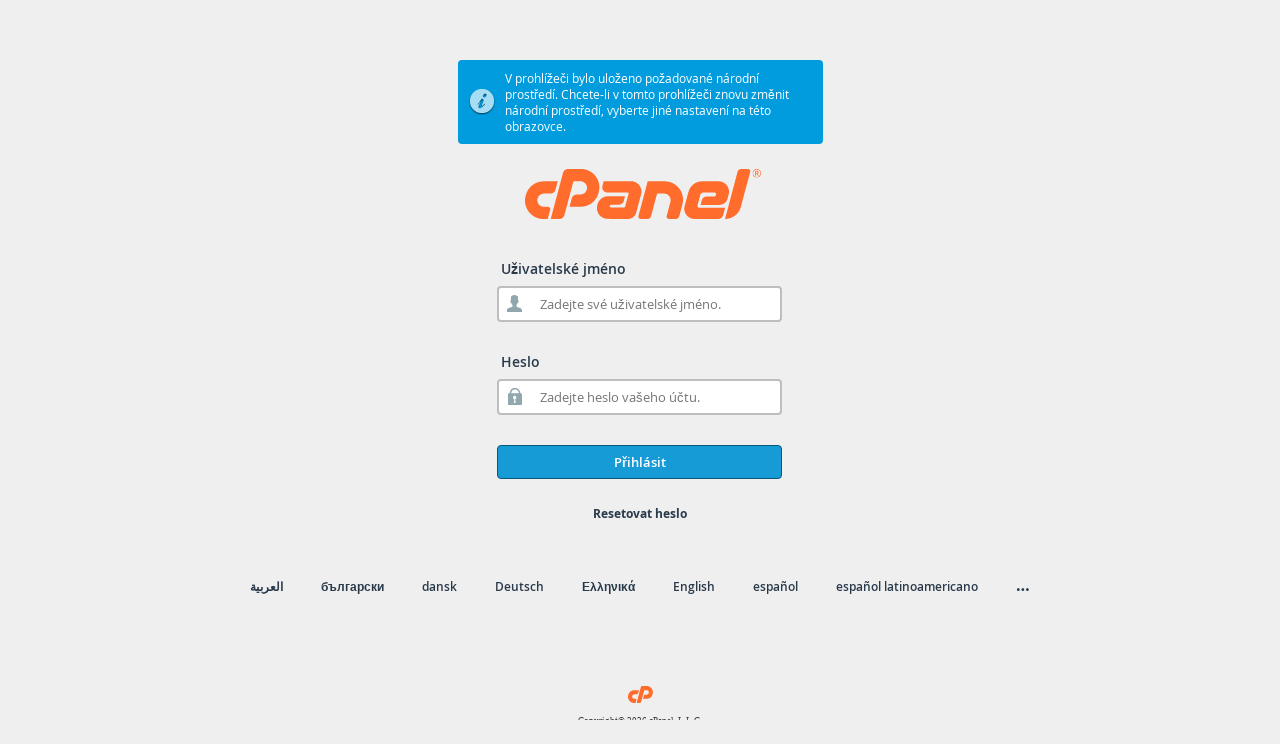

--- FILE ---
content_type: text/css
request_url: https://gator1367.hostgator.com:2083/cPanel_magic_revision_1648610195/unprotected/hostgator/fonts/open_sans/open_sans.min.css
body_size: 527
content:
@font-face{font-family:'Open Sans';src:url(/cPanel_magic_revision_1648610195/unprotected/hostgator/fonts/open_sans/OpenSans-Bold-webfont.eot);src:url(/cPanel_magic_revision_1648610195/unprotected/hostgator/fonts/open_sans/OpenSans-Bold-webfont.eot?#iefix) format('embedded-opentype'),url(/cPanel_magic_revision_1648610195/unprotected/hostgator/fonts/open_sans/OpenSans-Bold-webfont.woff) format('woff'),url(/cPanel_magic_revision_1648610195/unprotected/hostgator/fonts/open_sans/OpenSans-Bold-webfont.ttf) format('truetype'),url(OpenSans-Bold-webfont.svg#open_sansbold) format('svg');font-style:normal;font-weight:700}@font-face{font-family:'Open Sans';src:url(/cPanel_magic_revision_1648610195/unprotected/hostgator/fonts/open_sans/OpenSans-BoldItalic-webfont.eot);src:url(/cPanel_magic_revision_1648610195/unprotected/hostgator/fonts/open_sans/OpenSans-BoldItalic-webfont.eot?#iefix) format('embedded-opentype'),url(/cPanel_magic_revision_1648610195/unprotected/hostgator/fonts/open_sans/OpenSans-BoldItalic-webfont.woff) format('woff'),url(/cPanel_magic_revision_1648610195/unprotected/hostgator/fonts/open_sans/OpenSans-BoldItalic-webfont.ttf) format('truetype'),url(OpenSans-BoldItalic-webfont.svg#open_sansbold_italic) format('svg');font-style:italic;font-weight:700}@font-face{font-family:'Open Sans';src:url(/cPanel_magic_revision_1648610195/unprotected/hostgator/fonts/open_sans/OpenSans-ExtraBold-webfont.eot);src:url(/cPanel_magic_revision_1648610195/unprotected/hostgator/fonts/open_sans/OpenSans-ExtraBold-webfont.eot?#iefix) format('embedded-opentype'),url(/cPanel_magic_revision_1648610195/unprotected/hostgator/fonts/open_sans/OpenSans-ExtraBold-webfont.woff) format('woff'),url(/cPanel_magic_revision_1648610195/unprotected/hostgator/fonts/open_sans/OpenSans-ExtraBold-webfont.ttf) format('truetype'),url(OpenSans-ExtraBold-webfont.svg#open_sansextrabold) format('svg');font-style:normal;font-weight:800}@font-face{font-family:'Open Sans';src:url(/cPanel_magic_revision_1648610195/unprotected/hostgator/fonts/open_sans/OpenSans-ExtraBoldItalic-webfont.eot);src:url(/cPanel_magic_revision_1648610195/unprotected/hostgator/fonts/open_sans/OpenSans-ExtraBoldItalic-webfont.eot?#iefix) format('embedded-opentype'),url(/cPanel_magic_revision_1648610195/unprotected/hostgator/fonts/open_sans/OpenSans-ExtraBoldItalic-webfont.woff) format('woff'),url(/cPanel_magic_revision_1648610195/unprotected/hostgator/fonts/open_sans/OpenSans-ExtraBoldItalic-webfont.ttf) format('truetype'),url(OpenSans-ExtraBoldItalic-webfont.svg#open_sansextrabold_italic) format('svg');font-style:italic;font-weight:800}@font-face{font-family:'Open Sans';src:url(/cPanel_magic_revision_1648610195/unprotected/hostgator/fonts/open_sans/OpenSans-Italic-webfont.eot);src:url(/cPanel_magic_revision_1648610195/unprotected/hostgator/fonts/open_sans/OpenSans-Italic-webfont.eot?#iefix) format('embedded-opentype'),url(/cPanel_magic_revision_1648610195/unprotected/hostgator/fonts/open_sans/OpenSans-Italic-webfont.woff) format('woff'),url(/cPanel_magic_revision_1648610195/unprotected/hostgator/fonts/open_sans/OpenSans-Italic-webfont.ttf) format('truetype'),url(OpenSans-Italic-webfont.svg#open_sansitalic) format('svg');font-style:italic;font-weight:400}@font-face{font-family:'Open Sans';src:url(/cPanel_magic_revision_1648610195/unprotected/hostgator/fonts/open_sans/OpenSans-Light-webfont.eot);src:url(/cPanel_magic_revision_1648610195/unprotected/hostgator/fonts/open_sans/OpenSans-Light-webfont.eot?#iefix) format('embedded-opentype'),url(/cPanel_magic_revision_1648610195/unprotected/hostgator/fonts/open_sans/OpenSans-Light-webfont.woff) format('woff'),url(/cPanel_magic_revision_1648610195/unprotected/hostgator/fonts/open_sans/OpenSans-Light-webfont.ttf) format('truetype'),url(OpenSans-Light-webfont.svg#open_sanslight) format('svg');font-style:normal;font-weight:300}@font-face{font-family:'Open Sans';src:url(/cPanel_magic_revision_1648610195/unprotected/hostgator/fonts/open_sans/OpenSans-LightItalic-webfont.eot);src:url(/cPanel_magic_revision_1648610195/unprotected/hostgator/fonts/open_sans/OpenSans-LightItalic-webfont.eot?#iefix) format('embedded-opentype'),url(/cPanel_magic_revision_1648610195/unprotected/hostgator/fonts/open_sans/OpenSans-LightItalic-webfont.woff) format('woff'),url(/cPanel_magic_revision_1648610195/unprotected/hostgator/fonts/open_sans/OpenSans-LightItalic-webfont.ttf) format('truetype'),url(OpenSans-LightItalic-webfont.svg#open_sanslight_italic) format('svg');font-style:italic;font-weight:300}@font-face{font-family:'Open Sans';src:url(/cPanel_magic_revision_1648610195/unprotected/hostgator/fonts/open_sans/OpenSans-Regular-webfont.eot);src:url(/cPanel_magic_revision_1648610195/unprotected/hostgator/fonts/open_sans/OpenSans-Regular-webfont.eot?#iefix) format('embedded-opentype'),url(/cPanel_magic_revision_1648610195/unprotected/hostgator/fonts/open_sans/OpenSans-Regular-webfont.woff) format('woff'),url(/cPanel_magic_revision_1648610195/unprotected/hostgator/fonts/open_sans/OpenSans-Regular-webfont.ttf) format('truetype'),url(OpenSans-Regular-webfont.svg#open_sansregular) format('svg');font-weight:400;font-style:normal}@font-face{font-family:'Open Sans';src:url(/cPanel_magic_revision_1648610195/unprotected/hostgator/fonts/open_sans/OpenSans-Semibold-webfont.eot);src:url(/cPanel_magic_revision_1648610195/unprotected/hostgator/fonts/open_sans/OpenSans-Semibold-webfont.eot?#iefix) format('embedded-opentype'),url(/cPanel_magic_revision_1648610195/unprotected/hostgator/fonts/open_sans/OpenSans-Semibold-webfont.woff) format('woff'),url(/cPanel_magic_revision_1648610195/unprotected/hostgator/fonts/open_sans/OpenSans-Semibold-webfont.ttf) format('truetype'),url(OpenSans-Semibold-webfont.svg#open_sanssemibold) format('svg');font-style:normal;font-weight:600}@font-face{font-family:'Open Sans';src:url(/cPanel_magic_revision_1648610195/unprotected/hostgator/fonts/open_sans/OpenSans-SemiboldItalic-webfont.eot);src:url(/cPanel_magic_revision_1648610195/unprotected/hostgator/fonts/open_sans/OpenSans-SemiboldItalic-webfont.eot?#iefix) format('embedded-opentype'),url(/cPanel_magic_revision_1648610195/unprotected/hostgator/fonts/open_sans/OpenSans-SemiboldItalic-webfont.woff) format('woff'),url(/cPanel_magic_revision_1648610195/unprotected/hostgator/fonts/open_sans/OpenSans-SemiboldItalic-webfont.ttf) format('truetype'),url(OpenSans-SemiboldItalic-webfont.svg#open_sanssemibold_italic) format('svg');font-style:italic;font-weight:600}